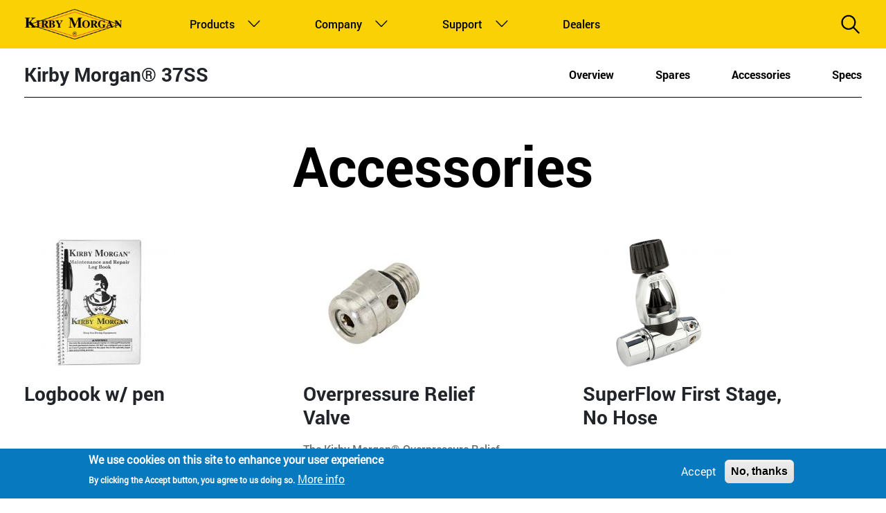

--- FILE ---
content_type: text/html; charset=UTF-8
request_url: https://www.kirbymorgan.com/product/accessories/320/kirby-morgan-37ss
body_size: 10210
content:
<!DOCTYPE html>
<html lang="en" dir="ltr" prefix="content: http://purl.org/rss/1.0/modules/content/  dc: http://purl.org/dc/terms/  foaf: http://xmlns.com/foaf/0.1/  og: http://ogp.me/ns#  rdfs: http://www.w3.org/2000/01/rdf-schema#  schema: http://schema.org/  sioc: http://rdfs.org/sioc/ns#  sioct: http://rdfs.org/sioc/types#  skos: http://www.w3.org/2004/02/skos/core#  xsd: http://www.w3.org/2001/XMLSchema# ">
  <head>
    <meta charset="utf-8" />
<meta name="description" content="Kirby Morgan Dive Systems Inc. is dedicated to the development of lightweight, comfortable, professional diving gear." />
<meta name="abstract" content="diving, scuba, helmet, full face mask, bandmask, regulator, air controls system, dive control, dive certification, km, superlite, spares kits, bulletin, manual, blowapart" />
<meta name="keywords" content="kirby morgan dive systems, diving, helmets, full face masks, bandmasks, regulators, air controls systems, dive control, dive certification, km, superlite, spares kits, bulletins, manuals, blowaparts" />
<link rel="canonical" href="https://www.kirbymorgan.com/product/accessories/320/kirby-morgan-37ss" />
<meta name="Generator" content="Drupal 10 (https://www.drupal.org)" />
<meta name="MobileOptimized" content="width" />
<meta name="HandheldFriendly" content="true" />
<meta name="viewport" content="width=device-width, initial-scale=1, shrink-to-fit=no" />
<style>div#sliding-popup, div#sliding-popup .eu-cookie-withdraw-banner, .eu-cookie-withdraw-tab {background: #0779bf} div#sliding-popup.eu-cookie-withdraw-wrapper { background: transparent; } #sliding-popup h1, #sliding-popup h2, #sliding-popup h3, #sliding-popup p, #sliding-popup label, #sliding-popup div, .eu-cookie-compliance-more-button, .eu-cookie-compliance-secondary-button, .eu-cookie-withdraw-tab { color: #ffffff;} .eu-cookie-withdraw-tab { border-color: #ffffff;}</style>
<meta http-equiv="x-ua-compatible" content="ie=edge" />
<link rel="icon" href="/themes/custom/kirby/favicon.ico" type="image/vnd.microsoft.icon" />

    <title>Accessories | Kirby Morgan</title>
    <link rel="stylesheet" media="all" href="/core/misc/components/progress.module.css?t6ms4l" />
<link rel="stylesheet" media="all" href="/core/misc/components/ajax-progress.module.css?t6ms4l" />
<link rel="stylesheet" media="all" href="/core/modules/system/css/components/align.module.css?t6ms4l" />
<link rel="stylesheet" media="all" href="/core/modules/system/css/components/fieldgroup.module.css?t6ms4l" />
<link rel="stylesheet" media="all" href="/core/modules/system/css/components/container-inline.module.css?t6ms4l" />
<link rel="stylesheet" media="all" href="/core/modules/system/css/components/clearfix.module.css?t6ms4l" />
<link rel="stylesheet" media="all" href="/core/modules/system/css/components/details.module.css?t6ms4l" />
<link rel="stylesheet" media="all" href="/core/modules/system/css/components/hidden.module.css?t6ms4l" />
<link rel="stylesheet" media="all" href="/core/modules/system/css/components/item-list.module.css?t6ms4l" />
<link rel="stylesheet" media="all" href="/core/modules/system/css/components/js.module.css?t6ms4l" />
<link rel="stylesheet" media="all" href="/core/modules/system/css/components/nowrap.module.css?t6ms4l" />
<link rel="stylesheet" media="all" href="/core/modules/system/css/components/position-container.module.css?t6ms4l" />
<link rel="stylesheet" media="all" href="/core/modules/system/css/components/reset-appearance.module.css?t6ms4l" />
<link rel="stylesheet" media="all" href="/core/modules/system/css/components/resize.module.css?t6ms4l" />
<link rel="stylesheet" media="all" href="/core/modules/system/css/components/system-status-counter.css?t6ms4l" />
<link rel="stylesheet" media="all" href="/core/modules/system/css/components/system-status-report-counters.css?t6ms4l" />
<link rel="stylesheet" media="all" href="/core/modules/system/css/components/system-status-report-general-info.css?t6ms4l" />
<link rel="stylesheet" media="all" href="/core/modules/system/css/components/tablesort.module.css?t6ms4l" />
<link rel="stylesheet" media="all" href="/core/modules/views/css/views.module.css?t6ms4l" />
<link rel="stylesheet" media="all" href="/modules/contrib/eu_cookie_compliance/css/eu_cookie_compliance.css?t6ms4l" />
<link rel="stylesheet" media="all" href="/libraries/bootstrap/css/bootstrap.min.css?t6ms4l" />
<link rel="stylesheet" media="all" href="/modules/custom/kirby_general/css/helmet-color.css?t6ms4l" />
<link rel="stylesheet" media="all" href="/modules/contrib/simple_popup_blocks/css/simple_popup_blocks.css?t6ms4l" />
<link rel="stylesheet" media="all" href="/themes/contrib/bootstrap_barrio/css/components/form.css?t6ms4l" />
<link rel="stylesheet" media="all" href="/themes/contrib/bootstrap_barrio/css/colors/messages/messages-light.css?t6ms4l" />
<link rel="stylesheet" media="all" href="/core/../themes/contrib/bootstrap_barrio/components/menu_columns/menu_columns.css?t6ms4l" />
<link rel="stylesheet" media="all" href="/core/../themes/contrib/bootstrap_barrio/components/menu_main/menu_main.css?t6ms4l" />
<link rel="stylesheet" media="all" href="/themes/custom/kirby/css/style.css?t6ms4l" />
<link rel="stylesheet" media="all" href="/themes/custom/kirby/css/font.css?t6ms4l" />
<link rel="stylesheet" media="all" href="/themes/custom/kirby/css/custom.css?t6ms4l" />

    <script type="application/json" data-drupal-selector="drupal-settings-json">{"path":{"baseUrl":"\/","pathPrefix":"","currentPath":"product\/accessories\/320\/kirby-morgan-37ss","currentPathIsAdmin":false,"isFront":false,"currentLanguage":"en"},"pluralDelimiter":"\u0003","suppressDeprecationErrors":true,"gtag":{"tagId":"G-HMV22MLFXQ","consentMode":false,"otherIds":["UA-30726299-1"],"events":[],"additionalConfigInfo":[]},"ajaxPageState":{"libraries":"[base64]","theme":"kirby","theme_token":null},"ajaxTrustedUrl":{"\/search":true},"simple_popup_blocks":{"settings":[{"langcode":"en","uid":"subscribe_1","type":0,"css_selector":"1","identifier":"block-mailchimpsubscriptionformsubscribe","layout":"5","visit_counts":"0","overlay":"1","trigger_method":0,"trigger_selector":"#custom-css-id","delay":0,"enable_escape":"1","trigger_width":null,"minimize":false,"close":"1","use_time_frequency":"1","time_frequency":"3600","show_minimized_button":false,"width":"400","cookie_expiry":"365","status":"1"}]},"eu_cookie_compliance":{"cookie_policy_version":"1.0.0","popup_enabled":true,"popup_agreed_enabled":false,"popup_hide_agreed":false,"popup_clicking_confirmation":false,"popup_scrolling_confirmation":false,"popup_html_info":"\u003Cdiv aria-labelledby=\u0022popup-text\u0022  class=\u0022eu-cookie-compliance-banner eu-cookie-compliance-banner-info eu-cookie-compliance-banner--opt-in\u0022\u003E\n  \u003Cdiv class=\u0022popup-content info eu-cookie-compliance-content\u0022\u003E\n        \u003Cdiv id=\u0022popup-text\u0022 class=\u0022eu-cookie-compliance-message\u0022 role=\u0022document\u0022\u003E\n      \u003Ch2\u003EWe use cookies on this site to enhance your user experience\u003C\/h2\u003E\u003Cp\u003EBy clicking the Accept button, you agree to us doing so.\u003C\/p\u003E\n              \u003Cbutton type=\u0022button\u0022 class=\u0022find-more-button eu-cookie-compliance-more-button\u0022\u003EMore info\u003C\/button\u003E\n          \u003C\/div\u003E\n\n    \n    \u003Cdiv id=\u0022popup-buttons\u0022 class=\u0022eu-cookie-compliance-buttons\u0022\u003E\n            \u003Cbutton type=\u0022button\u0022 class=\u0022agree-button eu-cookie-compliance-secondary-button\u0022\u003EAccept\u003C\/button\u003E\n              \u003Cbutton type=\u0022button\u0022 class=\u0022decline-button eu-cookie-compliance-default-button\u0022\u003ENo, thanks\u003C\/button\u003E\n          \u003C\/div\u003E\n  \u003C\/div\u003E\n\u003C\/div\u003E","use_mobile_message":false,"mobile_popup_html_info":"\u003Cdiv aria-labelledby=\u0022popup-text\u0022  class=\u0022eu-cookie-compliance-banner eu-cookie-compliance-banner-info eu-cookie-compliance-banner--opt-in\u0022\u003E\n  \u003Cdiv class=\u0022popup-content info eu-cookie-compliance-content\u0022\u003E\n        \u003Cdiv id=\u0022popup-text\u0022 class=\u0022eu-cookie-compliance-message\u0022 role=\u0022document\u0022\u003E\n      \n              \u003Cbutton type=\u0022button\u0022 class=\u0022find-more-button eu-cookie-compliance-more-button\u0022\u003EMore info\u003C\/button\u003E\n          \u003C\/div\u003E\n\n    \n    \u003Cdiv id=\u0022popup-buttons\u0022 class=\u0022eu-cookie-compliance-buttons\u0022\u003E\n            \u003Cbutton type=\u0022button\u0022 class=\u0022agree-button eu-cookie-compliance-secondary-button\u0022\u003EAccept\u003C\/button\u003E\n              \u003Cbutton type=\u0022button\u0022 class=\u0022decline-button eu-cookie-compliance-default-button\u0022\u003ENo, thanks\u003C\/button\u003E\n          \u003C\/div\u003E\n  \u003C\/div\u003E\n\u003C\/div\u003E","mobile_breakpoint":768,"popup_html_agreed":false,"popup_use_bare_css":false,"popup_height":"auto","popup_width":"100%","popup_delay":1000,"popup_link":"\/company\/cookie-statement","popup_link_new_window":true,"popup_position":false,"fixed_top_position":true,"popup_language":"en","store_consent":false,"better_support_for_screen_readers":false,"cookie_name":"","reload_page":false,"domain":"","domain_all_sites":false,"popup_eu_only":false,"popup_eu_only_js":false,"cookie_lifetime":100,"cookie_session":0,"set_cookie_session_zero_on_disagree":0,"disagree_do_not_show_popup":false,"method":"opt_in","automatic_cookies_removal":true,"allowed_cookies":"","withdraw_markup":"\u003Cbutton type=\u0022button\u0022 class=\u0022eu-cookie-withdraw-tab\u0022\u003EPrivacy settings\u003C\/button\u003E\n\u003Cdiv aria-labelledby=\u0022popup-text\u0022 class=\u0022eu-cookie-withdraw-banner\u0022\u003E\n  \u003Cdiv class=\u0022popup-content info eu-cookie-compliance-content\u0022\u003E\n    \u003Cdiv id=\u0022popup-text\u0022 class=\u0022eu-cookie-compliance-message\u0022 role=\u0022document\u0022\u003E\n      \u003Ch2\u003EWe use cookies on this site to enhance your user experience\u003C\/h2\u003E\u003Cp\u003EYou have given your consent for us to set cookies.\u003C\/p\u003E\n    \u003C\/div\u003E\n    \u003Cdiv id=\u0022popup-buttons\u0022 class=\u0022eu-cookie-compliance-buttons\u0022\u003E\n      \u003Cbutton type=\u0022button\u0022 class=\u0022eu-cookie-withdraw-button \u0022\u003EWithdraw consent\u003C\/button\u003E\n    \u003C\/div\u003E\n  \u003C\/div\u003E\n\u003C\/div\u003E","withdraw_enabled":false,"reload_options":0,"reload_routes_list":"","withdraw_button_on_info_popup":false,"cookie_categories":[],"cookie_categories_details":[],"enable_save_preferences_button":true,"cookie_value_disagreed":"0","cookie_value_agreed_show_thank_you":"1","cookie_value_agreed":"2","containing_element":"body","settings_tab_enabled":false,"olivero_primary_button_classes":"","olivero_secondary_button_classes":"","close_button_action":"close_banner","open_by_default":true,"modules_allow_popup":true,"hide_the_banner":false,"geoip_match":true,"unverified_scripts":[]},"user":{"uid":0,"permissionsHash":"86a909bd38455425d6b0634ef3ee919e7836085bc01bdfa2e7036bef092a74e6"}}</script>
<script src="/core/misc/drupalSettingsLoader.js?v=10.5.6"></script>
<script src="/modules/contrib/google_tag/js/gtag.js?t6ms4l"></script>

  </head>
  <body class="layout-no-sidebars has-featured-top page-view-node path-product">
    <a href="#main-content" class="visually-hidden-focusable">
      Skip to main content
    </a>
    
      <div class="dialog-off-canvas-main-canvas" data-off-canvas-main-canvas>
    <div id="page-wrapper">
  <div id="page">
    <header id="header" class="header" role="banner" aria-label="Site header">
              <nav class="navbar navbar-dark bg-primary navbar-expand-lg container">
                    <a href="/" title="Home" rel="home" class="navbar-brand">
              <img src="/themes/custom/kirby/logo.png" alt="Home" class="img-fluid d-inline-block align-top" />
            <span class="ml-2 d-none d-md-inline">Kirby Morgan</span>
    </a>
    

                        <div class="icon-wrp d-flex">
               <div class="search-icon mob">Search</div>
              <button class="navbar-toggler navbar-toggler-right" type="button" data-toggle="collapse" data-target="#CollapsingNavbar" aria-controls="CollapsingNavbar" aria-expanded="false" aria-label="Toggle navigation"><span class="navbar-toggler-icon"></span></button>
            </div>
              <div class="collapse navbar-collapse" id="CollapsingNavbar">
                  <nav role="navigation" aria-labelledby="block-kirby-main-menu-menu" id="block-kirby-main-menu" class="block block-menu navigation menu--main">
            
  <h2 class="visually-hidden" id="block-kirby-main-menu-menu">Main navigation</h2>
  

        
              <ul class="clearfix nav navbar-nav" data-component-id="bootstrap_barrio:menu_main">
                    <li class="nav-item menu-item--expanded dropdown">
                          <a href="/products" class="nav-link dropdown-toggle nav-link--products" data-bs-toggle="dropdown" aria-expanded="false" aria-haspopup="true" data-drupal-link-system-path="products">Products</a>
                        <ul class="dropdown-menu">
                    <li class="dropdown-item menu-item--expanded dropdown">
                          <span class="dropdown-toggle nav-link-" data-bs-toggle="dropdown" aria-expanded="false" aria-haspopup="true">Product group one</span>
                        <ul class="dropdown-menu">
                    <li class="dropdown-item menu-item--expanded dropdown">
                          <a href="/products/helmets" class="dropdown-toggle nav-link--products-helmets" data-bs-toggle="dropdown" aria-expanded="false" aria-haspopup="true" data-drupal-link-system-path="taxonomy/term/267">Helmets</a>
                        <ul class="dropdown-menu">
                    <li class="dropdown-item">
                          <a href="/products/helmets/kirby-morgan-diamond" class="nav-link--products-helmets-kirby-morgan-diamond" data-drupal-link-system-path="node/312">KM Diamond</a>
              </li>
                <li class="dropdown-item">
                          <a href="/products/helmets/kirby-morgan-37" class="nav-link--products-helmets-kirby-morgan-37" data-drupal-link-system-path="node/319">KM 37</a>
              </li>
                <li class="dropdown-item">
                          <a href="/products/helmets/kirby-morgan-37ss" class="nav-link--products-helmets-kirby-morgan-37ss" data-drupal-link-system-path="node/320">KM 37SS</a>
              </li>
                <li class="dropdown-item">
                          <a href="/products/helmets/kirby-morgan-97" class="nav-link--products-helmets-kirby-morgan-97" data-drupal-link-system-path="node/313">KM 97</a>
              </li>
                <li class="dropdown-item">
                          <a href="/products/helmets/superlite-27" class="nav-link--products-helmets-superlite-27" data-drupal-link-system-path="node/315">SL 27</a>
              </li>
        </ul>
  
              </li>
                <li class="dropdown-item">
                          <a href="/spares/product" class="nav-link--spares-product" data-drupal-link-system-path="spares/product">Spares</a>
              </li>
        </ul>
  
              </li>
                <li class="dropdown-item menu-item--expanded dropdown">
                          <span class="dropdown-toggle nav-link-" data-bs-toggle="dropdown" aria-expanded="false" aria-haspopup="true">Product group two</span>
                        <ul class="dropdown-menu">
                    <li class="dropdown-item menu-item--expanded dropdown">
                          <a href="/products/full-face-masks" class="dropdown-toggle nav-link--products-full-face-masks" data-bs-toggle="dropdown" aria-expanded="false" aria-haspopup="true" data-drupal-link-system-path="taxonomy/term/268">Full Face Masks</a>
                        <ul class="dropdown-menu">
                    <li class="dropdown-item">
                          <a href="/products/full-face-masks/surface-supplied-mod-1" class="nav-link--products-full-face-masks-surface-supplied-mod-1" data-drupal-link-system-path="node/2013">Surface Supplied MOD-1</a>
              </li>
                <li class="dropdown-item">
                          <a href="/products/full-face-masks/m-48-mod-1" class="nav-link--products-full-face-masks-m-48-mod-1" data-drupal-link-system-path="node/325">M-48 MOD-1</a>
              </li>
                <li class="dropdown-item">
                          <a href="/products/full-face-masks/m-48-supermask" class="nav-link--products-full-face-masks-m-48-supermask" data-drupal-link-system-path="node/324">M-48 SuperMask</a>
              </li>
        </ul>
  
              </li>
                <li class="dropdown-item menu-item--expanded dropdown">
                          <a href="/products/bandmasks" class="dropdown-toggle nav-link--products-bandmasks" data-bs-toggle="dropdown" aria-expanded="false" aria-haspopup="true" data-drupal-link-system-path="taxonomy/term/269">BandMasks</a>
                        <ul class="dropdown-menu">
                    <li class="dropdown-item">
                          <a href="/products/bandmasks/bandmask-18" class="nav-link--products-bandmasks-bandmask-18" data-drupal-link-system-path="node/323">BandMask 18</a>
              </li>
                <li class="dropdown-item">
                          <a href="/products/bandmasks/bandmask-28" class="nav-link--products-bandmasks-bandmask-28" data-drupal-link-system-path="node/322">BandMask 28</a>
              </li>
        </ul>
  
              </li>
        </ul>
  
              </li>
                <li class="dropdown-item menu-item--expanded dropdown">
                          <span class="dropdown-toggle nav-link-" data-bs-toggle="dropdown" aria-expanded="false" aria-haspopup="true">Product group three</span>
                        <ul class="dropdown-menu">
                    <li class="dropdown-item menu-item--expanded dropdown">
                          <a href="/products/regulators" class="dropdown-toggle nav-link--products-regulators" data-bs-toggle="dropdown" aria-expanded="false" aria-haspopup="true" data-drupal-link-system-path="products/regulators">Regulators</a>
                        <ul class="dropdown-menu">
                    <li class="dropdown-item">
                          <a href="/node/344" class="nav-link--node-344" data-drupal-link-system-path="node/344">Helmet &amp; Mask Regulators</a>
              </li>
                <li class="dropdown-item">
                          <a href="/node/333" class="nav-link--node-333" data-drupal-link-system-path="node/333">Scuba Regulators</a>
              </li>
                <li class="dropdown-item">
                          <a href="/node/343" class="nav-link--node-343" data-drupal-link-system-path="node/343">Full Face Mask Regulators</a>
              </li>
        </ul>
  
              </li>
        </ul>
  
              </li>
        </ul>
  
              </li>
                <li class="nav-item menu-item--expanded dropdown">
                          <a href="" class="nav-link dropdown-toggle nav-link-" data-bs-toggle="dropdown" aria-expanded="false" aria-haspopup="true">Company</a>
                        <ul class="dropdown-menu">
                    <li class="dropdown-item">
                          <a href="/company/about-us" class="nav-link--company-about-us" data-drupal-link-system-path="node/22">About Us</a>
              </li>
                <li class="dropdown-item">
                          <a href="/company/history" class="nav-link--company-history" data-drupal-link-system-path="node/1665">History</a>
              </li>
                <li class="dropdown-item">
                          <a href="/company/privacy-statement" class="nav-link--company-privacy-statement" data-drupal-link-system-path="node/10">Privacy Statement</a>
              </li>
                <li class="dropdown-item">
                          <a href="/company/terms-usage" class="nav-link--company-terms-usage" data-drupal-link-system-path="node/11">Terms of Usage</a>
              </li>
                <li class="dropdown-item">
                          <a href="/company/kirbymorgan-trademarks" class="nav-link--company-kirbymorgan-trademarks" data-drupal-link-system-path="node/12">Trademarks</a>
              </li>
                <li class="dropdown-item">
                          <a href="/wallpaper" class="nav-link--wallpaper" data-drupal-link-system-path="wallpaper">Wallpaper</a>
              </li>
        </ul>
  
              </li>
                <li class="nav-item menu-item--expanded dropdown">
                          <a href="" class="nav-link dropdown-toggle nav-link-" data-bs-toggle="dropdown" aria-expanded="false" aria-haspopup="true">Support</a>
                        <ul class="dropdown-menu">
                    <li class="dropdown-item">
                          <a href="/support/bulletins" class="nav-link--support-bulletins" data-drupal-link-system-path="support/bulletins">Bulletins</a>
              </li>
                <li class="dropdown-item">
                          <a href="/support/checklists" class="nav-link--support-checklists" data-drupal-link-system-path="support/checklists">Checklists</a>
              </li>
                <li class="dropdown-item">
                          <a href="/support/manuals-exploded-views/files" class="nav-link--support-manuals-exploded-views-files" data-drupal-link-system-path="support/manuals-exploded-views/files">Manuals and BlowAparts</a>
              </li>
                <li class="dropdown-item">
                          <a href="/support/product-registration-form" class="nav-link--support-product-registration-form" data-drupal-link-system-path="webform/product_registration">Product Registration</a>
              </li>
                <li class="dropdown-item">
                          <a href="/videos" class="nav-link--videos" data-drupal-link-system-path="videos">Videos</a>
              </li>
                <li class="dropdown-item">
                          <a href="/support/warranty" class="nav-link--support-warranty" data-drupal-link-system-path="node/1663">Warranty</a>
              </li>
                <li class="dropdown-item">
                          <a href="/faq" class="nav-link--faq" data-drupal-link-system-path="faq">FAQs</a>
              </li>
        </ul>
  
              </li>
                <li class="nav-item">
                          <a href="/dealers" class="nav-link nav-link--dealers" data-drupal-link-system-path="dealers">Dealers</a>
              </li>
        </ul>
  



  </nav>
<div class="views-exposed-form search-block-wrp block block-views block-views-exposed-filter-blocksearch-page-1" data-drupal-selector="views-exposed-form-search-page-1" id="block-exposedformsearchpage-1">
  
    
      <div class="content">
      
<form action="/search" method="get" id="views-exposed-form-search-page-1" accept-charset="UTF-8">
  <div class="d-flex flex-wrap">
  





  <div class="js-form-item js-form-type-textfield form-type-textfield js-form-item-search form-item-search mb-3">
          <label for="edit-search">Search</label>
                    <input placeholder="Search" data-drupal-selector="edit-search" type="text" id="edit-search" name="search" value="" size="30" maxlength="128" class="form-control" />

                      </div>
<div data-drupal-selector="edit-actions" class="form-actions js-form-wrapper form-wrapper mb-3" id="edit-actions"><button data-drupal-selector="edit-submit-search" type="submit" id="edit-submit-search" value="Apply" class="button js-form-submit form-submit btn btn-primary">Apply</button>
</div>

</div>

</form>

    </div>
  </div>


                <div class="search-icon">Search</div>
	          </div>
                                          </nav>
          </header>
          <div class="highlighted">
        <aside class="container section clearfix" role="complementary">
            <div data-drupal-messages-fallback class="hidden"></div>


        </aside>
      </div>
                      <div class="featured-top">
          <aside class="featured-top__inner section container clearfix" role="complementary">
              <section class="row region region-featured-top">
    <div id="block-productsviewtab" class="block block-kirby-general block-products-view-tab">
  
    
      <div class="content">
      <div class="tabs-wrp d-flex border-bottom pb-3"><div class="prod-ttl left-wrp"> <h3>Kirby Morgan® 37SS</h3></div><div class="product-menu-tab right-wrp item-list"><ul class="product-links list-group"><li class="list-group-item"><a href="/products/helmets/kirby-morgan-37ss" class="in-active">Overview</a></li><li class="list-group-item"><a href="/product/spares/320/kirby-morganr-37ss" class="in-active">Spares</a></li><li class="list-group-item"><a href="/product/accessories/320/kirby-morganr-37ss" class="active">Accessories</a></li><li class="list-group-item"><a href="/product/specs/320/kirby-morganr-37ss" class="in-active">Specs</a></li></ul></div></div>
    </div>
  </div>

  </section>

          </aside>
        </div>
              <div id="main-wrapper" class="layout-main-wrapper clearfix">
              <div id="main" class="container">
          
          <div class="row row-offcanvas row-offcanvas-left clearfix">
              <main class="main-content col" id="content" role="main">
                <section class="section">
                  <a id="main-content" tabindex="-1"></a>
                    <div id="block-kirby-page-title" class="block block-core block-page-title-block">
  
    
      <div class="content">
      
  <h1 class="title">Accessories</h1>


    </div>
  </div>
<div id="block-kirby-content" class="block block-system block-system-main-block">
  
    
      <div class="content">
      <div class="views-element-container"><div class="product-view-grid accessories view view-node view-id-node view-display-id-page_6 js-view-dom-id-8b3e5b28c6084c7392ead9327bbf52721859a8f74baa07d1824f337a304b41ca">
  
    
      
      <div class="view-content row">
        <div class="views-view-grid horizontal cols-3 clearfix col">
            <div class="d-flex row-wrapper views-row clearfix row-1">
                  <div class="col-lg-4 col-md-6 col-sm-12 column-wrp pl-0">
              <img loading="lazy" src="/sites/default/files/styles/medium/public/125-001.jpg?itok=GGOH4G2Y" width="220" height="187" alt="125-001 Maintenance and Repair Log Book with Pen" typeof="foaf:Image" class="image-style-medium" />


<div class="title">Logbook w/ pen </div><div class="views-field views-field-body desc">&nbsp;&nbsp;</div><div class="part">Part # 125-001</div>
          </div>
                  <div class="col-lg-4 col-md-6 col-sm-12 column-wrp pl-0">
              <img loading="lazy" src="/sites/default/files/styles/medium/public/200-017_Overpressure_Relief_Valve_Sm.jpg?itok=0T-Jp8UX" width="205" height="174" alt="200-017 Overpressure Relief Valve" typeof="foaf:Image" class="image-style-medium" />


<div class="title">Overpressure Relief Valve</div><div class="views-field views-field-body desc">The Kirby Morgan® Overpressure Relief Valve is factory adjusted to vent any time the pressure in the low pressure hose connecting the bailout bottle to your emergency valve exceeds 200 P.S.I. It is installed in any of the low pressure ports in the first stage regulator.</div><div class="part">Part # 200-017</div>
          </div>
                  <div class="col-lg-4 col-md-6 col-sm-12 column-wrp pl-0">
              <img loading="lazy" src="/sites/default/files/styles/medium/public/Regulator_First_Stage.png?itok=lJ1ZOUsJ" width="220" height="187" alt="" typeof="foaf:Image" class="image-style-medium" />


<div class="title">SuperFlow First Stage, No Hose</div><div class="views-field views-field-body desc">&nbsp;</div><div class="part">Part # 305-161</div>
          </div>
              </div>
          <div class="d-flex row-wrapper views-row clearfix row-2">
                  <div class="col-lg-4 col-md-6 col-sm-12 column-wrp pl-0">
              <img loading="lazy" src="/sites/default/files/styles/medium/public/500-901_Helmet_Bag_lo.jpeg?itok=3i-1X2fM" width="220" height="177" alt="" typeof="foaf:Image" class="image-style-medium" />


<div class="title">Helmet/Mask Bag</div><div class="views-field views-field-body desc">Measurements: 16’’ length x 12’’ width x 16’’ height. Made of high quality, tough black nylon, encasing a lightweight, white polyethylene foam that features low water absorption and is fairly rigid (good impact strength). The two grommeted ventilation holes seen in the photo are on both sides of the bag. A large elastic topped pocket is on each side, for holding tool kits, checklists, logbooks, spares, etc. (There are no inside pockets). The bag handles are 1” wide straps of black polyester webbing. The bag closes up with two, large YKK zippers. We do not recommend the 500-901 helmet bag as a shipping container or packaging for your Kirby Morgan life support equipment!</div><div class="part">Part # 500-901</div>
          </div>
                  <div class="col-lg-4 col-md-6 col-sm-12 column-wrp pl-0">
              <img loading="lazy" src="/sites/default/files/styles/medium/public/555-210_Restrictor_Adaptor_Sm.jpg?itok=EJ4pbSBy" width="205" height="174" alt="" typeof="foaf:Image" class="image-style-medium" />


<div class="title">Restrictor Adapter</div><div class="views-field views-field-body desc">The 555-210 Restrictor Adapter should be used when an inflation hose is attached to the side block when drysuit diving. The main purpose of the Restrictor Adapter is to limit gas flow in the event the hose ruptures or is severed, and to ensure the loss of supply would not be great enough to significantly affect the diver’s breathing at moderate to heavy work rates. It also helps prevent filling the dry suit too rapidly.

&nbsp;

NOTE: O-ring 310-003 is required to install the Restrictor Adaptor onto the side block.

&nbsp;</div><div class="part">Part # 555-210</div>
          </div>
              </div>
      </div>

    </div>
  
        <div class="attachment attachment-after">
      <div class="views-element-container"><div class="product-view-grid view view-node view-id-node view-display-id-attachment_1 js-view-dom-id-0a467add89792bdd5174a2002461481d191162629109e4f620a66a45f8f0f577">
  
    
      <div class="view-header">
      <h3>Accessories-Kits</h3>
    </div>
      
      <div class="view-content row">
        <div class="views-view-grid horizontal cols-3 clearfix col">
            <div class="d-flex row-wrapper views-row clearfix row-1">
                  <div class="col-lg-4 col-md-6 col-sm-12 column-wrp pl-0">
              <a href="/products/spares-kits/510-683-chin-cushion"><img loading="lazy" src="/sites/default/files/styles/medium/public/510-683_IMG_7039.jpg?itok=9b2ESUmf" width="220" height="187" alt="Chin Cushion" typeof="foaf:Image" class="image-style-medium" />

</a>
<div class="title"><a href="/products/spares-kits/510-683-chin-cushion" hreflang="und">Chin Cushion</a></div><div class="views-field views-field-field-part-number part">Part # : 510-683</div>
          </div>
                  <div class="col-lg-4 col-md-6 col-sm-12 column-wrp pl-0">
              <a href="/products/spares-kits/510-754-head-cushion-assembly"><img loading="lazy" src="/sites/default/files/styles/medium/public/510-754_IMG_7033.jpg?itok=p4UgePtk" width="220" height="187" alt="Head Cushion Assembly" typeof="foaf:Image" class="image-style-medium" />

</a>
<div class="title"><a href="/products/spares-kits/510-754-head-cushion-assembly" hreflang="und">Head Cushion Assembly</a></div><div class="views-field views-field-field-part-number part">Part # : 510-754</div>
          </div>
                  <div class="col-lg-4 col-md-6 col-sm-12 column-wrp pl-0">
              <a href="/products/spares-kits/525-112-pull-pin-sleeve"><img loading="lazy" src="/sites/default/files/styles/medium/public/2021-05/525-112_pull_pin_sleeve_on_IMG_1246-Edit.jpg?itok=nsLzI6s6" width="220" height="165" alt="525-112 Pull Pin Sleeve" typeof="foaf:Image" class="image-style-medium" />

</a>
<div class="title"><a href="/products/spares-kits/525-112-pull-pin-sleeve" hreflang="und">Pull Pin Sleeve</a></div><div class="views-field views-field-field-part-number part">Part # : 525-112</div>
          </div>
              </div>
          <div class="d-flex row-wrapper views-row clearfix row-2">
                  <div class="col-lg-4 col-md-6 col-sm-12 column-wrp pl-0">
              <a href="/products/spares-kits/525-116-front-standoff-kit"><img loading="lazy" src="/sites/default/files/styles/medium/public/2023-01/525-116.jpg?itok=bPn72wmv" width="220" height="165" alt="525-116" typeof="foaf:Image" class="image-style-medium" />

</a>
<div class="title"><a href="/products/spares-kits/525-116-front-standoff-kit" hreflang="und">Front Standoff Kit</a></div><div class="views-field views-field-field-part-number part">Part # : 525-116</div>
          </div>
                  <div class="col-lg-4 col-md-6 col-sm-12 column-wrp pl-0">
              <a href="/products/spares-kits/525-230-dry-suit-neck-ring-kit-sl-17k-27-km-37-47-and-57"><img loading="lazy" src="/sites/default/files/styles/medium/public/2024-04/525-230-04112024.jpg?itok=gmkJWRbi" width="220" height="165" alt="525-230" typeof="foaf:Image" class="image-style-medium" />

</a>
<div class="title"><a href="/products/spares-kits/525-230-dry-suit-neck-ring-kit-sl-17k-27-km-37-47-and-57" hreflang="und">Dry Suit Neck Ring Kit For All Kirby Morgan® Helmets (Except the SL 17B)</a></div><div class="views-field views-field-field-part-number part">Part # : 525-230</div>
          </div>
                  <div class="col-lg-4 col-md-6 col-sm-12 column-wrp pl-0">
              <a href="/products/spares-kits/525-390-km-37ss-water-shroud-kit"><img loading="lazy" src="/sites/default/files/styles/medium/public/525-390.jpg?itok=rFCvM_Bg" width="220" height="187" alt="525-390 KM 37SS Water Shroud Kit" typeof="foaf:Image" class="image-style-medium" />

</a>
<div class="title"><a href="/products/spares-kits/525-390-km-37ss-water-shroud-kit" hreflang="und">KM 37SS Water Shroud Kit</a></div><div class="views-field views-field-field-part-number part">Part # : 525-390</div>
          </div>
              </div>
          <div class="d-flex row-wrapper views-row clearfix row-3">
                  <div class="col-lg-4 col-md-6 col-sm-12 column-wrp pl-0">
              <a href="/products/spares-kits/525-395-conversion-kit-rex-regulator-37ss-97"><img loading="lazy" src="/sites/default/files/styles/medium/public/2022-05/525-395-IMG_3631-IMG_3685.jpg?itok=1yvpdX_5" width="220" height="187" alt="525-395 Conversion Kit, REX Regulator for 37SS &amp; KM 97" typeof="foaf:Image" class="image-style-medium" />

</a>
<div class="title"><a href="/products/spares-kits/525-395-conversion-kit-rex-regulator-37ss-97" hreflang="und">Conversion Kit, REX Regulator for 37SS &amp; KM 97</a></div><div class="views-field views-field-field-part-number part">Part # : 525-395</div>
          </div>
                  <div class="col-lg-4 col-md-6 col-sm-12 column-wrp pl-0">
              <a href="/products/spares-kits/525-400-welding-shield-assembly"><img loading="lazy" src="/sites/default/files/styles/medium/public/525-400_KMB_Welding_Shield_Lg.jpg?itok=MtcKnK5W" width="220" height="187" alt="Welding Shield Assembly" typeof="foaf:Image" class="image-style-medium" />

</a>
<div class="title"><a href="/products/spares-kits/525-400-welding-shield-assembly" hreflang="und">Welding Shield Assembly</a></div><div class="views-field views-field-field-part-number part">Part # : 525-400</div>
          </div>
                  <div class="col-lg-4 col-md-6 col-sm-12 column-wrp pl-0">
              <a href="/products/spares-kits/525-403-weld-lens-kit"><img loading="lazy" src="/sites/default/files/styles/medium/public/Welding_Lense_Assembly_Lg.jpg?itok=ITHqnuGn" width="220" height="187" alt="Welding Lens Assembly" typeof="foaf:Image" class="image-style-medium" />

</a>
<div class="title"><a href="/products/spares-kits/525-403-weld-lens-kit" hreflang="und">Weld Lens Kit</a></div><div class="views-field views-field-field-part-number part">Part # : 525-403</div>
          </div>
              </div>
          <div class="d-flex row-wrapper views-row clearfix row-4">
                  <div class="col-lg-4 col-md-6 col-sm-12 column-wrp pl-0">
              <a href="/products/spares-kits/525-420-communications-module-posts-kit"><img loading="lazy" src="/sites/default/files/styles/medium/public/525-420.jpg?itok=f2jc0Hh9" width="220" height="187" alt="525-420 Communications Module for Posts Kit contents" typeof="foaf:Image" class="image-style-medium" />

</a>
<div class="title"><a href="/products/spares-kits/525-420-communications-module-posts-kit" hreflang="und">Communications Module for Posts Kit</a></div><div class="views-field views-field-field-part-number part">Part # : 525-420</div>
          </div>
                  <div class="col-lg-4 col-md-6 col-sm-12 column-wrp pl-0">
              <a href="/products/spares-kits/525-430-communications-module-mwp-kit"><img loading="lazy" src="/sites/default/files/styles/medium/public/525-430.jpg?itok=vDn43LLK" width="220" height="187" alt="525-430 Communications Module for MWP Kit" typeof="foaf:Image" class="image-style-medium" />

</a>
<div class="title"><a href="/products/spares-kits/525-430-communications-module-mwp-kit" hreflang="und">Communications Module for MWP Kit</a></div><div class="views-field views-field-field-part-number part">Part # : 525-430</div>
          </div>
                  <div class="col-lg-4 col-md-6 col-sm-12 column-wrp pl-0">
              <a href="/products/spares-kits/525-715-stainless-helmet-handle-grip-kit"><img loading="lazy" src="/sites/default/files/styles/medium/public/2023-04/525-715.jpg?itok=D7vvSbad" width="220" height="165" alt="525-715 Stainless Helmet Handle Grip Kit" typeof="foaf:Image" class="image-style-medium" />

</a>
<div class="title"><a href="/products/spares-kits/525-715-stainless-helmet-handle-grip-kit" hreflang="en">Stainless Helmet Handle Grip Kit</a></div><div class="views-field views-field-field-part-number part">Part # : 525-715</div>
          </div>
              </div>
          <div class="d-flex row-wrapper views-row clearfix row-5">
                  <div class="col-lg-4 col-md-6 col-sm-12 column-wrp pl-0">
              <a href="/products/spares-kits/525-746-replacement-foam-kit-510-754-head-cushion"><img loading="lazy" src="/sites/default/files/styles/medium/public/2023-01/525-746.jpg?itok=2JCC7kHT" width="220" height="165" alt="525-746" typeof="foaf:Image" class="image-style-medium" />

</a>
<div class="title"><a href="/products/spares-kits/525-746-replacement-foam-kit-510-754-head-cushion" hreflang="und">Replacement Foam Kit for P/N 510-750 and 510-754 Head Cushions, 510-683 Chin Cushion and 510-837 Head Cushion Foam Spacer Assembly</a></div><div class="views-field views-field-field-part-number part">Part # : 525-746</div>
          </div>
                  <div class="col-lg-4 col-md-6 col-sm-12 column-wrp pl-0">
              <a href="/products/spares-kits/525-765-conversion-kit-455-regulator-350450-regulators"><img loading="lazy" src="/sites/default/files/styles/medium/public/2021-09/455-Regulator-Product-Shot-525-765.jpg?itok=ATjlGrD4" width="220" height="165" alt="455 Regulator" typeof="foaf:Image" class="image-style-medium" />

</a>
<div class="title"><a href="/products/spares-kits/525-765-conversion-kit-455-regulator-350450-regulators" hreflang="und">Conversion Kit, 455 Regulator for 350/450 Regulators</a></div><div class="views-field views-field-field-part-number part">Part # : 525-765</div>
          </div>
                  <div class="col-lg-4 col-md-6 col-sm-12 column-wrp pl-0">
              <a href="/products/spares-kits/525-771-superflow-350-regulator-assembly-kit"><img loading="lazy" src="/sites/default/files/styles/medium/public/2023-01/525-771.jpg?itok=axjwhr-E" width="220" height="165" alt="525-771" typeof="foaf:Image" class="image-style-medium" />

</a>
<div class="title"><a href="/products/spares-kits/525-771-superflow-350-regulator-assembly-kit" hreflang="und">SuperFlow® 350 Regulator Assembly Kit</a></div><div class="views-field views-field-field-part-number part">Part # : 525-771</div>
          </div>
              </div>
          <div class="d-flex row-wrapper views-row clearfix row-6">
                  <div class="col-lg-4 col-md-6 col-sm-12 column-wrp pl-0">
              <a href="/products/spares-kits/525-775-oral-nasal-lens-retainer-kit"><img loading="lazy" src="/sites/default/files/styles/medium/public/2025-07/525-775-20250731.jpg?itok=Qj6-JKE6" width="220" height="165" alt="Oral Nasal With Lens Retainer Kit" typeof="foaf:Image" class="image-style-medium" />

</a>
<div class="title"><a href="/products/spares-kits/525-775-oral-nasal-lens-retainer-kit" hreflang="und">Oral Nasal With Lens Retainer Kit</a></div><div class="views-field views-field-field-part-number part">Part # : 525-775</div>
          </div>
                  <div class="col-lg-4 col-md-6 col-sm-12 column-wrp pl-0">
              <a href="/products/spares-kits/525-776-lens-retainer-kit"><img loading="lazy" src="/sites/default/files/styles/medium/public/525-776_Lens_Retainer_Kit.jpg?itok=gRHOv1eD" width="220" height="187" alt="Lens Retainer Kit" typeof="foaf:Image" class="image-style-medium" />

</a>
<div class="title"><a href="/products/spares-kits/525-776-lens-retainer-kit" hreflang="und">Lens Retainer Kit</a></div><div class="views-field views-field-field-part-number part">Part # : 525-776</div>
          </div>
              </div>
      </div>

    </div>
  
          </div>
</div>

    </div>
        </div>
</div>

    </div>
  </div>


                </section>
              </main>
                                  </div>
        </div>
          </div>
        <footer class="site-footer">
              <div class="container">
                      <div class="site-footer__top clearfix">
                <section class="row region region-footer-first">
    <nav role="navigation" aria-labelledby="block-footer-menu" id="block-footer" class="footer-block block block-menu navigation menu--footer">
            
  <h2 class="visually-hidden" id="block-footer-menu">Footer</h2>
  

        
              <ul class="clearfix nav flex-row" data-component-id="bootstrap_barrio:menu_columns">
                    <li class="nav-item menu-item--expanded">
                <span class="nav-link nav-link-">Products</span>
                                <ul class="flex-column">
                    <li class="nav-item">
                <a href="/products/helmets" class="nav-link nav-link--products-helmets" data-drupal-link-system-path="taxonomy/term/267">Helmets</a>
              </li>
                <li class="nav-item">
                <a href="/products/bandmasks" class="nav-link nav-link--products-bandmasks" data-drupal-link-system-path="taxonomy/term/269">BandMasks</a>
              </li>
                <li class="nav-item">
                <a href="/products/full-face-masks" class="nav-link nav-link--products-full-face-masks" data-drupal-link-system-path="taxonomy/term/268">Full Face Masks</a>
              </li>
                <li class="nav-item">
                <a href="/products/air-control-systems" class="nav-link nav-link--products-air-control-systems" data-drupal-link-system-path="taxonomy/term/271">Air Control Systems</a>
              </li>
                <li class="nav-item">
                <a href="/products/regulators" class="nav-link nav-link--products-regulators" data-drupal-link-system-path="products/regulators">Regulators</a>
              </li>
                <li class="nav-item">
                <a href="/spares/product" class="nav-link nav-link--spares-product" data-drupal-link-system-path="spares/product">Spares Kits</a>
              </li>
        </ul>
  
              </li>
                <li class="nav-item menu-item--expanded">
                <span class="nav-link nav-link-">Company</span>
                                <ul class="flex-column">
                    <li class="nav-item">
                <a href="/company/about-us" class="nav-link nav-link--company-about-us" data-drupal-link-system-path="node/22">About Us</a>
              </li>
                <li class="nav-item">
                <a href="/company/history" class="nav-link nav-link--company-history" data-drupal-link-system-path="node/1665">History</a>
              </li>
                <li class="nav-item">
                <a href="/news" class="nav-link nav-link--news" data-drupal-link-system-path="news">News</a>
              </li>
                <li class="nav-item">
                <a href="/company/privacy-statement" class="nav-link nav-link--company-privacy-statement" data-drupal-link-system-path="node/10">Privacy Statement</a>
              </li>
                <li class="nav-item">
                <a href="/company/terms-usage" class="nav-link nav-link--company-terms-usage" data-drupal-link-system-path="node/11">Terms of Usage</a>
              </li>
                <li class="nav-item">
                <a href="/company/kirbymorgan-trademarks" class="nav-link nav-link--company-kirbymorgan-trademarks" data-drupal-link-system-path="node/12">KMDSI Trademarks, and Trade Dress Rights</a>
              </li>
                <li class="nav-item">
                <a href="/wallpaper" class="nav-link nav-link--wallpaper" data-drupal-link-system-path="wallpaper">Wallpaper</a>
              </li>
        </ul>
  
              </li>
                <li class="nav-item menu-item--expanded">
                <span class="nav-link nav-link-">Support</span>
                                <ul class="flex-column">
                    <li class="nav-item">
                <a href="/support/product-registration-form" class="nav-link nav-link--support-product-registration-form" data-drupal-link-system-path="webform/product_registration">Product Registration</a>
              </li>
                <li class="nav-item">
                <a href="/support/warranty" class="nav-link nav-link--support-warranty" data-drupal-link-system-path="node/1663">Warranty</a>
              </li>
                <li class="nav-item">
                <a href="/support/checklists" class="nav-link nav-link--support-checklists" data-drupal-link-system-path="support/checklists">Checklists</a>
              </li>
                <li class="nav-item">
                <a href="/support/bulletins" class="nav-link nav-link--support-bulletins" data-drupal-link-system-path="support/bulletins">Bulletins</a>
              </li>
                <li class="nav-item">
                <a href="/support/manuals-exploded-views/files" class="nav-link nav-link--support-manuals-exploded-views-files" data-drupal-link-system-path="support/manuals-exploded-views/files">Manuals and BlowAparts</a>
              </li>
                <li class="nav-item">
                <a href="/faq" class="nav-link nav-link--faq" data-drupal-link-system-path="faq">FAQs</a>
              </li>
                <li class="nav-item">
                <a href="/videos" class="nav-link nav-link--videos" data-drupal-link-system-path="videos">Videos</a>
              </li>
                <li class="nav-item">
                <a href="http://eepurl.com/i1S0f" class="nav-link nav-link-http--eepurlcom-i1s0f">Newsletter Signup</a>
              </li>
        </ul>
  
              </li>
                <li class="nav-item menu-item--expanded">
                <span class="nav-link nav-link-">Contact</span>
                                <ul class="flex-column">
                    <li class="nav-item">
                <a href="/contact" class="nav-link nav-link--contact" data-drupal-link-system-path="contact">Contact Us</a>
              </li>
                <li class="nav-item">
                <a href="/contact/stolen-equipment" class="nav-link nav-link--contact-stolen-equipment" data-drupal-link-system-path="contact/stolen-equipment">Stolen Equipment</a>
              </li>
                <li class="nav-item">
                <a href="/contact/stolen-equipment/add" class="nav-link nav-link--contact-stolen-equipment-add" data-drupal-link-system-path="webform/stolen_equipment">Make a Stolen Equipment Report</a>
              </li>
        </ul>
  
              </li>
                <li class="nav-item menu-item--expanded">
                <span class="nav-link nav-link-">Training</span>
                                <ul class="flex-column">
                    <li class="nav-item">
                <a href="https://divelab.com/" class="nav-link nav-link-https--divelabcom-">Dive Lab</a>
              </li>
                <li class="nav-item">
                <a href="https://kirbymorganpro.com/" class="nav-link nav-link-https--kirbymorganprocom-">Kirby Morgan Pro Dive Center</a>
              </li>
        </ul>
  
              </li>
                <li class="nav-item">
                <span class="nav-link nav-link-">Contact training</span>
              </li>
        </ul>
  



  </nav>

  </section>

            </div>
                  </div>
          </footer>
          <div class="footer-content">
            <section class="row region region-footer-bottom">
    <div id="block-footerbottomcontent" class="copyright-content block-content-basic block block-block-content block-block-contenta089a610-3320-4059-b5b6-b6c3e8259f9a">
  
    
      <div class="content">
      
            <div class="clearfix text-formatted field field--name-body field--type-text-with-summary field--label-hidden field__item"><div style="float:left;" id="footer_copyright"><p>Copyright © MMXXVI Kirby Morgan Dive Systems, Inc. All rights reserved.</p></div><div class="social-media-icons" style="float:right;"><ul class="social_header"><li class="facebook"><a href="https://www.facebook.com/kirby.morgan.apparel" target="_blank"><img src="/themes/custom/kirby/images/image002.png" alt="facebook" width="40" height="40" loading="lazy"></a></li><li class="x"><a href="https://twitter.com/DiveKirbyMorgan" target="_blank"><img src="/themes/custom/kirby/images/x-logo.png" alt="x" width="40" height="40" loading="lazy"></a></li><li class="youtube"><a href="https://www.youtube.com/channel/UCcvA4nRyrGQqgWB3xoLcd5Q?sub_confirmation=1" target="_blank"><img src="/themes/custom/kirby/images/image004.png" alt="youtube" width="40" height="40" loading="lazy"></a></li><li class="linkedin"><a href="http://www.linkedin.com/in/kirby-morgan" target="_blank"><img src="/themes/custom/kirby/images/linkedin-logo.png" alt="linkedin" width="40" height="40" loading="lazy"></a></li><li class="instagram"><a href="https://instagram.com/divekirbymorgan/" target="_blank"><img src="/themes/custom/kirby/images/image006.png" alt="instagram" width="40" height="40" loading="lazy"></a></li><li class="pinterest"><a href="https://www.pinterest.com/kirby_morgan/" target="_blank"><img src="/themes/custom/kirby/images/image007.png" alt="pinterest" width="40" height="40" loading="lazy"></a></li></ul></div></div>
      
    </div>
  </div>

  </section>

      </div>
      </div>
</div>

  </div>

    
    <script src="/core/assets/vendor/jquery/jquery.min.js?v=3.7.1"></script>
<script src="/core/assets/vendor/once/once.min.js?v=1.0.1"></script>
<script src="/core/misc/drupal.js?v=10.5.6"></script>
<script src="/core/misc/drupal.init.js?v=10.5.6"></script>
<script src="/core/assets/vendor/tabbable/index.umd.min.js?v=6.2.0"></script>
<script src="/libraries/bootstrap/js/bootstrap.min.js?t6ms4l"></script>
<script src="/modules/contrib/eu_cookie_compliance/js/eu_cookie_compliance.min.js?t6ms4l"></script>
<script src="/core/misc/progress.js?v=10.5.6"></script>
<script src="/core/assets/vendor/loadjs/loadjs.min.js?v=4.3.0"></script>
<script src="/core/misc/debounce.js?v=10.5.6"></script>
<script src="/core/misc/announce.js?v=10.5.6"></script>
<script src="/core/misc/message.js?v=10.5.6"></script>
<script src="/themes/contrib/bootstrap_barrio/js/messages.js?t6ms4l"></script>
<script src="/core/misc/ajax.js?v=10.5.6"></script>
<script src="/modules/contrib/google_tag/js/gtag.ajax.js?t6ms4l"></script>
<script src="/themes/custom/kirby/js/popper.min.js?v=10.5.6"></script>
<script src="/themes/custom/kirby/js/bootstrap.min.js?v=10.5.6"></script>
<script src="/themes/custom/kirby/js/global.js?v=10.5.6"></script>
<script src="/themes/custom/kirby/js/bootstrap.bundle.js?v=10.5.6"></script>
<script src="/modules/custom/kirby_general/js/helmet-color.js?t6ms4l"></script>
<script src="/modules/contrib/simple_popup_blocks/js/simple_popup_blocks.js?v=10.5.6"></script>

  <script defer src="https://static.cloudflareinsights.com/beacon.min.js/vcd15cbe7772f49c399c6a5babf22c1241717689176015" integrity="sha512-ZpsOmlRQV6y907TI0dKBHq9Md29nnaEIPlkf84rnaERnq6zvWvPUqr2ft8M1aS28oN72PdrCzSjY4U6VaAw1EQ==" data-cf-beacon='{"version":"2024.11.0","token":"6a0478dac5254b3996c5c1fa5660d974","r":1,"server_timing":{"name":{"cfCacheStatus":true,"cfEdge":true,"cfExtPri":true,"cfL4":true,"cfOrigin":true,"cfSpeedBrain":true},"location_startswith":null}}' crossorigin="anonymous"></script>
</body>
</html>


--- FILE ---
content_type: text/javascript
request_url: https://www.kirbymorgan.com/modules/custom/kirby_general/js/helmet-color.js?t6ms4l
body_size: 944
content:
/**
 * @file
 * Helmet color design.
 */

(function ($, Drupal) {

  'use strict';

  /**
   * Process paragraph_actions elements.
   *
   * @type {Drupal~behavior}
   *
   * @prop {Drupal~behaviorAttach} attach
   *   Attaches helmetColor behaviors.
   */
  Drupal.behaviors.helmetColor = {
    attach: function (context, settings) {
      $('div.color-wrp .ttl').click(function(){
        var class_id = '.' + $(this).attr('id');
        // Add active.
        $('div.color-wrp .ttl').removeClass("active");
        $(this).addClass("active");

        $('div.helmet-color-wrapper .preview-wrp').removeClass("active");
        $('div.helmet-color-wrapper').find(class_id).addClass("active");
      });

      $('input[name="mail"]').on('keyup blur change', function () { 
      var inputvalues = $(this).val();    
      var regex = /^([a-zA-Z0-9_.+-])+\@(([a-zA-Z0-9-])+\.)+([a-zA-Z0-9]{2,4})+$/;    
      if(inputvalues!=''){
      if(!regex.test(inputvalues)){    
      $(this).closest('fieldset').find('.email_error').remove();
        $(this).closest('fieldset').append('<span class="email_error" style="color:red;">The value in E-mail is not a valid email address.</span>');
        $(this).focus();
      return regex.test(inputvalues);    
      }else{
        $(this).closest('fieldset').find('.email_error').remove();
        return true;
      }
      }else{
        $(this).closest('fieldset').find('.email_error').remove();
      }
      }); 

      if ($(window).width() < 992) {
        $("header li.menu-item--expanded").click(function(){
          setTimeout(function(){  $('body').removeClass('overlay'); console.log('clicked'); }, 100);
        });
      }

      $('.custom-product_one2').each(function(){
      var prod_custom_drop = $(this).val();
      if(prod_custom_drop == '2055'){
          $(this).parent().parent().next().next().next().next().next().hide();
          $(this).parent().parent().next().next().next().next().next().next().hide();
          $(this).closest('tr').find("select.regulator-communicator-custom-class").attr('required',false);
          $(this).closest('tr').find("input.regulator-serial-number-custom-class").attr('required',false);
        }else{
          $(this).parent().parent().next().next().next().next().next().show();
          $(this).parent().parent().next().next().next().next().next().next().show();
          $(this).closest('tr').find("select.regulator-communicator-custom-class").attr('required',true);
          $(this).closest('tr').find("input.regulator-serial-number-custom-class").attr('required',true);
        }
      });


  $(document).ready(function() {
    $(document).on('change','.product-custom-class',function(){
      var color_drop = $(this).val();
      if(color_drop == "other"){
        $(this).parent().parent().next().show();
        $(this).closest('tr').find("input.custom_color_custom_class").attr('required',true);
      }else{
        $(this).parent().parent().next().hide();
        $(this).closest('tr').find("input.custom_color_custom_class").attr('required',false);
      }

    });

   $('.custom-product_one2').change(function(){
     var prod_custom_drop = $(this).val();
    if(prod_custom_drop == '2055'){
        $(this).parent().parent().next().next().next().next().next().hide();
        $(this).parent().parent().next().next().next().next().next().next().hide();
        $(this).closest('tr').find("select.regulator-communicator-custom-class").attr('required',false);
        $(this).closest('tr').find("input.regulator-serial-number-custom-class").attr('required',false);
      }else{
        $(this).parent().parent().next().next().next().next().next().show();
        $(this).parent().parent().next().next().next().next().next().next().show();
        $(this).closest('tr').find("select.regulator-communicator-custom-class").attr('required',true);
        $(this).closest('tr').find("input.regulator-serial-number-custom-class").attr('required',true);
      }
    });

   $('.other-equipment-purchased-custom-class').hide();
   $('.other-kmdsi-equipment-custom-class').change(function(){
     var prod_custom_drop = $(this).val();
    if(prod_custom_drop == 'Yes'){
        $('.other-equipment-purchased-custom-class').show();
        $('.other-equipment-purchased-custom-class').prop('required',true);
      }else{
        $('.other-equipment-purchased-custom-class').hide();
      }
    });
   $('#edit-products-items select').addClass("custom-select");
$('.other-kmdsi-equipment-custom-class').addClass("custom-select");
$('.field--type-country select').addClass("custom-select");
$('.views-exposed-form select').addClass("custom-select");
$('.webform-submission-stolen-equipment-form select').addClass("custom-select");
$('form.webform-submission-product-registration-form #edit-page-2 fieldset input').addClass("custom-control-input");
$('form.webform-submission-product-registration-form #edit-page-2 fieldset label').addClass("custom-control-label");
$('form.contact-message-feedback-form button').addClass("btn-primary");
$('form.webform-submission-form button').addClass("btn-primary");


  });

    jQuery(document).ajaxSuccess(function( event, xhr, options ){

      $('.custom-product_one2').change(function(){
            var prod_custom_drop = $(this).val();
            if(prod_custom_drop == '2055'){
                $(this).parent().parent().next().next().next().next().next().hide();
                $(this).parent().parent().next().next().next().next().next().next().hide();
                $(this).closest('tr').find("select.regulator-communicator-custom-class").attr('required',false);
                $(this).closest('tr').find("input.regulator-serial-number-custom-class").attr('required',false);
              }else{
                $(this).parent().parent().next().next().next().next().next().show();
                $(this).parent().parent().next().next().next().next().next().next().show();
                $(this).closest('tr').find("select.regulator-communicator-custom-class").attr('required',true);
                $(this).closest('tr').find("input.regulator-serial-number-custom-class").attr('required',true);
              }
            });


            $('.custom-product_one2').each(function(){
            var prod_custom_drop = $(this).val();
            if(prod_custom_drop == '2055'){
                $(this).parent().parent().next().next().next().next().next().hide();
                $(this).parent().parent().next().next().next().next().next().next().hide();
                $(this).closest('tr').find("select.regulator-communicator-custom-class").attr('required',false);
                $(this).closest('tr').find("input.regulator-serial-number-custom-class").attr('required',false);
              }else{
                $(this).parent().parent().next().next().next().next().next().show();
                $(this).parent().parent().next().next().next().next().next().next().show();
                $(this).closest('tr').find("select.regulator-communicator-custom-class").attr('required',true);
                $(this).closest('tr').find("input.regulator-serial-number-custom-class").attr('required',true);
              }
            });
      });

    }
  };

})(jQuery, Drupal);
